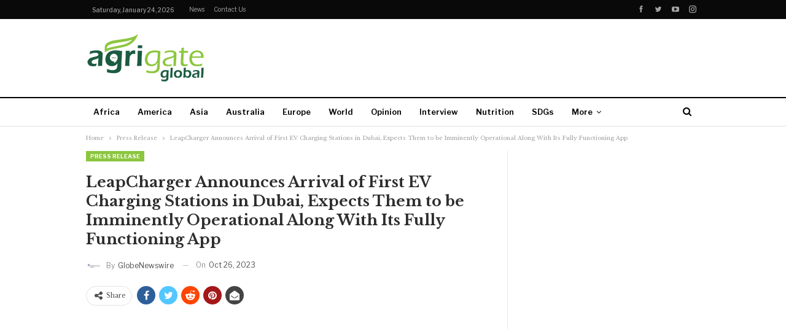

--- FILE ---
content_type: text/html; charset=UTF-8
request_url: https://agrigateglobal.com/press-release/leapcharger-announces-arrival-of-first-ev-charging-stations-in-dubai-expects-them-to-be-imminently-operational-along-with-its-fully-functioning-app/
body_size: 90419
content:
	<!DOCTYPE html>
		<!--[if IE 8]>
	<html class="ie ie8" lang="en-US"> <![endif]-->
	<!--[if IE 9]>
	<html class="ie ie9" lang="en-US"> <![endif]-->
	<!--[if gt IE 9]><!-->
<html lang="en-US"> <!--<![endif]-->
	<head>
				<meta charset="UTF-8">
		<meta http-equiv="X-UA-Compatible" content="IE=edge">
		<meta name="viewport" content="width=device-width, initial-scale=1.0">
		<link rel="pingback" href="https://agrigateglobal.com/xmlrpc.php"/>

		<title>LeapCharger Announces Arrival of First EV Charging Stations in Dubai, Expects Them to be Imminently Operational Along With Its Fully Functioning App &#8211; Agrigate Global</title>
<meta name='robots' content='max-image-preview:large' />

<!-- Better Open Graph, Schema.org & Twitter Integration -->
<meta property="og:locale" content="en_us"/>
<meta property="og:site_name" content="Agrigate Global"/>
<meta property="og:url" content="https://agrigateglobal.com/press-release/leapcharger-announces-arrival-of-first-ev-charging-stations-in-dubai-expects-them-to-be-imminently-operational-along-with-its-fully-functioning-app/"/>
<meta property="og:title" content="LeapCharger Announces Arrival of First EV Charging Stations in Dubai, Expects Them to be Imminently Operational Along With Its Fully Functioning App"/>
<meta property="og:image" content="https://agrigateglobal.com/wp-content/uploads/2021/06/ag-1-1024x575.jpg"/>
<meta property="article:section" content="Press Release"/>
<meta property="og:description" content="CARSON CITY, NV, Oct. 26, 2023 (GLOBE NEWSWIRE) -- via NewMediaWire – LeapCharger Corporation (OTC: LCCN) (&quot;LeapCharger” or the &quot;Company&quot;), an electric vehicle charging company with a ground-breaking, disruptive and innovative technology providing ec"/>
<meta property="og:type" content="article"/>
<meta name="twitter:card" content="summary"/>
<meta name="twitter:url" content="https://agrigateglobal.com/press-release/leapcharger-announces-arrival-of-first-ev-charging-stations-in-dubai-expects-them-to-be-imminently-operational-along-with-its-fully-functioning-app/"/>
<meta name="twitter:title" content="LeapCharger Announces Arrival of First EV Charging Stations in Dubai, Expects Them to be Imminently Operational Along With Its Fully Functioning App"/>
<meta name="twitter:description" content="CARSON CITY, NV, Oct. 26, 2023 (GLOBE NEWSWIRE) -- via NewMediaWire – LeapCharger Corporation (OTC: LCCN) (&quot;LeapCharger” or the &quot;Company&quot;), an electric vehicle charging company with a ground-breaking, disruptive and innovative technology providing ec"/>
<meta name="twitter:image" content="https://agrigateglobal.com/wp-content/uploads/2021/06/ag-1-1024x575.jpg"/>
<!-- / Better Open Graph, Schema.org & Twitter Integration. -->
<link rel='dns-prefetch' href='//fonts.googleapis.com' />
<link rel="alternate" type="application/rss+xml" title="Agrigate Global &raquo; Feed" href="https://agrigateglobal.com/feed/" />
<link rel="alternate" type="application/rss+xml" title="Agrigate Global &raquo; Comments Feed" href="https://agrigateglobal.com/comments/feed/" />
<link rel="alternate" title="oEmbed (JSON)" type="application/json+oembed" href="https://agrigateglobal.com/wp-json/oembed/1.0/embed?url=https%3A%2F%2Fagrigateglobal.com%2Fpress-release%2Fleapcharger-announces-arrival-of-first-ev-charging-stations-in-dubai-expects-them-to-be-imminently-operational-along-with-its-fully-functioning-app%2F" />
<link rel="alternate" title="oEmbed (XML)" type="text/xml+oembed" href="https://agrigateglobal.com/wp-json/oembed/1.0/embed?url=https%3A%2F%2Fagrigateglobal.com%2Fpress-release%2Fleapcharger-announces-arrival-of-first-ev-charging-stations-in-dubai-expects-them-to-be-imminently-operational-along-with-its-fully-functioning-app%2F&#038;format=xml" />
<style id='wp-img-auto-sizes-contain-inline-css' type='text/css'>
img:is([sizes=auto i],[sizes^="auto," i]){contain-intrinsic-size:3000px 1500px}
/*# sourceURL=wp-img-auto-sizes-contain-inline-css */
</style>
<style id='wp-block-library-inline-css' type='text/css'>
:root{--wp-block-synced-color:#7a00df;--wp-block-synced-color--rgb:122,0,223;--wp-bound-block-color:var(--wp-block-synced-color);--wp-editor-canvas-background:#ddd;--wp-admin-theme-color:#007cba;--wp-admin-theme-color--rgb:0,124,186;--wp-admin-theme-color-darker-10:#006ba1;--wp-admin-theme-color-darker-10--rgb:0,107,160.5;--wp-admin-theme-color-darker-20:#005a87;--wp-admin-theme-color-darker-20--rgb:0,90,135;--wp-admin-border-width-focus:2px}@media (min-resolution:192dpi){:root{--wp-admin-border-width-focus:1.5px}}.wp-element-button{cursor:pointer}:root .has-very-light-gray-background-color{background-color:#eee}:root .has-very-dark-gray-background-color{background-color:#313131}:root .has-very-light-gray-color{color:#eee}:root .has-very-dark-gray-color{color:#313131}:root .has-vivid-green-cyan-to-vivid-cyan-blue-gradient-background{background:linear-gradient(135deg,#00d084,#0693e3)}:root .has-purple-crush-gradient-background{background:linear-gradient(135deg,#34e2e4,#4721fb 50%,#ab1dfe)}:root .has-hazy-dawn-gradient-background{background:linear-gradient(135deg,#faaca8,#dad0ec)}:root .has-subdued-olive-gradient-background{background:linear-gradient(135deg,#fafae1,#67a671)}:root .has-atomic-cream-gradient-background{background:linear-gradient(135deg,#fdd79a,#004a59)}:root .has-nightshade-gradient-background{background:linear-gradient(135deg,#330968,#31cdcf)}:root .has-midnight-gradient-background{background:linear-gradient(135deg,#020381,#2874fc)}:root{--wp--preset--font-size--normal:16px;--wp--preset--font-size--huge:42px}.has-regular-font-size{font-size:1em}.has-larger-font-size{font-size:2.625em}.has-normal-font-size{font-size:var(--wp--preset--font-size--normal)}.has-huge-font-size{font-size:var(--wp--preset--font-size--huge)}.has-text-align-center{text-align:center}.has-text-align-left{text-align:left}.has-text-align-right{text-align:right}.has-fit-text{white-space:nowrap!important}#end-resizable-editor-section{display:none}.aligncenter{clear:both}.items-justified-left{justify-content:flex-start}.items-justified-center{justify-content:center}.items-justified-right{justify-content:flex-end}.items-justified-space-between{justify-content:space-between}.screen-reader-text{border:0;clip-path:inset(50%);height:1px;margin:-1px;overflow:hidden;padding:0;position:absolute;width:1px;word-wrap:normal!important}.screen-reader-text:focus{background-color:#ddd;clip-path:none;color:#444;display:block;font-size:1em;height:auto;left:5px;line-height:normal;padding:15px 23px 14px;text-decoration:none;top:5px;width:auto;z-index:100000}html :where(.has-border-color){border-style:solid}html :where([style*=border-top-color]){border-top-style:solid}html :where([style*=border-right-color]){border-right-style:solid}html :where([style*=border-bottom-color]){border-bottom-style:solid}html :where([style*=border-left-color]){border-left-style:solid}html :where([style*=border-width]){border-style:solid}html :where([style*=border-top-width]){border-top-style:solid}html :where([style*=border-right-width]){border-right-style:solid}html :where([style*=border-bottom-width]){border-bottom-style:solid}html :where([style*=border-left-width]){border-left-style:solid}html :where(img[class*=wp-image-]){height:auto;max-width:100%}:where(figure){margin:0 0 1em}html :where(.is-position-sticky){--wp-admin--admin-bar--position-offset:var(--wp-admin--admin-bar--height,0px)}@media screen and (max-width:600px){html :where(.is-position-sticky){--wp-admin--admin-bar--position-offset:0px}}

/*# sourceURL=wp-block-library-inline-css */
</style><style id='global-styles-inline-css' type='text/css'>
:root{--wp--preset--aspect-ratio--square: 1;--wp--preset--aspect-ratio--4-3: 4/3;--wp--preset--aspect-ratio--3-4: 3/4;--wp--preset--aspect-ratio--3-2: 3/2;--wp--preset--aspect-ratio--2-3: 2/3;--wp--preset--aspect-ratio--16-9: 16/9;--wp--preset--aspect-ratio--9-16: 9/16;--wp--preset--color--black: #000000;--wp--preset--color--cyan-bluish-gray: #abb8c3;--wp--preset--color--white: #ffffff;--wp--preset--color--pale-pink: #f78da7;--wp--preset--color--vivid-red: #cf2e2e;--wp--preset--color--luminous-vivid-orange: #ff6900;--wp--preset--color--luminous-vivid-amber: #fcb900;--wp--preset--color--light-green-cyan: #7bdcb5;--wp--preset--color--vivid-green-cyan: #00d084;--wp--preset--color--pale-cyan-blue: #8ed1fc;--wp--preset--color--vivid-cyan-blue: #0693e3;--wp--preset--color--vivid-purple: #9b51e0;--wp--preset--gradient--vivid-cyan-blue-to-vivid-purple: linear-gradient(135deg,rgb(6,147,227) 0%,rgb(155,81,224) 100%);--wp--preset--gradient--light-green-cyan-to-vivid-green-cyan: linear-gradient(135deg,rgb(122,220,180) 0%,rgb(0,208,130) 100%);--wp--preset--gradient--luminous-vivid-amber-to-luminous-vivid-orange: linear-gradient(135deg,rgb(252,185,0) 0%,rgb(255,105,0) 100%);--wp--preset--gradient--luminous-vivid-orange-to-vivid-red: linear-gradient(135deg,rgb(255,105,0) 0%,rgb(207,46,46) 100%);--wp--preset--gradient--very-light-gray-to-cyan-bluish-gray: linear-gradient(135deg,rgb(238,238,238) 0%,rgb(169,184,195) 100%);--wp--preset--gradient--cool-to-warm-spectrum: linear-gradient(135deg,rgb(74,234,220) 0%,rgb(151,120,209) 20%,rgb(207,42,186) 40%,rgb(238,44,130) 60%,rgb(251,105,98) 80%,rgb(254,248,76) 100%);--wp--preset--gradient--blush-light-purple: linear-gradient(135deg,rgb(255,206,236) 0%,rgb(152,150,240) 100%);--wp--preset--gradient--blush-bordeaux: linear-gradient(135deg,rgb(254,205,165) 0%,rgb(254,45,45) 50%,rgb(107,0,62) 100%);--wp--preset--gradient--luminous-dusk: linear-gradient(135deg,rgb(255,203,112) 0%,rgb(199,81,192) 50%,rgb(65,88,208) 100%);--wp--preset--gradient--pale-ocean: linear-gradient(135deg,rgb(255,245,203) 0%,rgb(182,227,212) 50%,rgb(51,167,181) 100%);--wp--preset--gradient--electric-grass: linear-gradient(135deg,rgb(202,248,128) 0%,rgb(113,206,126) 100%);--wp--preset--gradient--midnight: linear-gradient(135deg,rgb(2,3,129) 0%,rgb(40,116,252) 100%);--wp--preset--font-size--small: 13px;--wp--preset--font-size--medium: 20px;--wp--preset--font-size--large: 36px;--wp--preset--font-size--x-large: 42px;--wp--preset--spacing--20: 0.44rem;--wp--preset--spacing--30: 0.67rem;--wp--preset--spacing--40: 1rem;--wp--preset--spacing--50: 1.5rem;--wp--preset--spacing--60: 2.25rem;--wp--preset--spacing--70: 3.38rem;--wp--preset--spacing--80: 5.06rem;--wp--preset--shadow--natural: 6px 6px 9px rgba(0, 0, 0, 0.2);--wp--preset--shadow--deep: 12px 12px 50px rgba(0, 0, 0, 0.4);--wp--preset--shadow--sharp: 6px 6px 0px rgba(0, 0, 0, 0.2);--wp--preset--shadow--outlined: 6px 6px 0px -3px rgb(255, 255, 255), 6px 6px rgb(0, 0, 0);--wp--preset--shadow--crisp: 6px 6px 0px rgb(0, 0, 0);}:where(.is-layout-flex){gap: 0.5em;}:where(.is-layout-grid){gap: 0.5em;}body .is-layout-flex{display: flex;}.is-layout-flex{flex-wrap: wrap;align-items: center;}.is-layout-flex > :is(*, div){margin: 0;}body .is-layout-grid{display: grid;}.is-layout-grid > :is(*, div){margin: 0;}:where(.wp-block-columns.is-layout-flex){gap: 2em;}:where(.wp-block-columns.is-layout-grid){gap: 2em;}:where(.wp-block-post-template.is-layout-flex){gap: 1.25em;}:where(.wp-block-post-template.is-layout-grid){gap: 1.25em;}.has-black-color{color: var(--wp--preset--color--black) !important;}.has-cyan-bluish-gray-color{color: var(--wp--preset--color--cyan-bluish-gray) !important;}.has-white-color{color: var(--wp--preset--color--white) !important;}.has-pale-pink-color{color: var(--wp--preset--color--pale-pink) !important;}.has-vivid-red-color{color: var(--wp--preset--color--vivid-red) !important;}.has-luminous-vivid-orange-color{color: var(--wp--preset--color--luminous-vivid-orange) !important;}.has-luminous-vivid-amber-color{color: var(--wp--preset--color--luminous-vivid-amber) !important;}.has-light-green-cyan-color{color: var(--wp--preset--color--light-green-cyan) !important;}.has-vivid-green-cyan-color{color: var(--wp--preset--color--vivid-green-cyan) !important;}.has-pale-cyan-blue-color{color: var(--wp--preset--color--pale-cyan-blue) !important;}.has-vivid-cyan-blue-color{color: var(--wp--preset--color--vivid-cyan-blue) !important;}.has-vivid-purple-color{color: var(--wp--preset--color--vivid-purple) !important;}.has-black-background-color{background-color: var(--wp--preset--color--black) !important;}.has-cyan-bluish-gray-background-color{background-color: var(--wp--preset--color--cyan-bluish-gray) !important;}.has-white-background-color{background-color: var(--wp--preset--color--white) !important;}.has-pale-pink-background-color{background-color: var(--wp--preset--color--pale-pink) !important;}.has-vivid-red-background-color{background-color: var(--wp--preset--color--vivid-red) !important;}.has-luminous-vivid-orange-background-color{background-color: var(--wp--preset--color--luminous-vivid-orange) !important;}.has-luminous-vivid-amber-background-color{background-color: var(--wp--preset--color--luminous-vivid-amber) !important;}.has-light-green-cyan-background-color{background-color: var(--wp--preset--color--light-green-cyan) !important;}.has-vivid-green-cyan-background-color{background-color: var(--wp--preset--color--vivid-green-cyan) !important;}.has-pale-cyan-blue-background-color{background-color: var(--wp--preset--color--pale-cyan-blue) !important;}.has-vivid-cyan-blue-background-color{background-color: var(--wp--preset--color--vivid-cyan-blue) !important;}.has-vivid-purple-background-color{background-color: var(--wp--preset--color--vivid-purple) !important;}.has-black-border-color{border-color: var(--wp--preset--color--black) !important;}.has-cyan-bluish-gray-border-color{border-color: var(--wp--preset--color--cyan-bluish-gray) !important;}.has-white-border-color{border-color: var(--wp--preset--color--white) !important;}.has-pale-pink-border-color{border-color: var(--wp--preset--color--pale-pink) !important;}.has-vivid-red-border-color{border-color: var(--wp--preset--color--vivid-red) !important;}.has-luminous-vivid-orange-border-color{border-color: var(--wp--preset--color--luminous-vivid-orange) !important;}.has-luminous-vivid-amber-border-color{border-color: var(--wp--preset--color--luminous-vivid-amber) !important;}.has-light-green-cyan-border-color{border-color: var(--wp--preset--color--light-green-cyan) !important;}.has-vivid-green-cyan-border-color{border-color: var(--wp--preset--color--vivid-green-cyan) !important;}.has-pale-cyan-blue-border-color{border-color: var(--wp--preset--color--pale-cyan-blue) !important;}.has-vivid-cyan-blue-border-color{border-color: var(--wp--preset--color--vivid-cyan-blue) !important;}.has-vivid-purple-border-color{border-color: var(--wp--preset--color--vivid-purple) !important;}.has-vivid-cyan-blue-to-vivid-purple-gradient-background{background: var(--wp--preset--gradient--vivid-cyan-blue-to-vivid-purple) !important;}.has-light-green-cyan-to-vivid-green-cyan-gradient-background{background: var(--wp--preset--gradient--light-green-cyan-to-vivid-green-cyan) !important;}.has-luminous-vivid-amber-to-luminous-vivid-orange-gradient-background{background: var(--wp--preset--gradient--luminous-vivid-amber-to-luminous-vivid-orange) !important;}.has-luminous-vivid-orange-to-vivid-red-gradient-background{background: var(--wp--preset--gradient--luminous-vivid-orange-to-vivid-red) !important;}.has-very-light-gray-to-cyan-bluish-gray-gradient-background{background: var(--wp--preset--gradient--very-light-gray-to-cyan-bluish-gray) !important;}.has-cool-to-warm-spectrum-gradient-background{background: var(--wp--preset--gradient--cool-to-warm-spectrum) !important;}.has-blush-light-purple-gradient-background{background: var(--wp--preset--gradient--blush-light-purple) !important;}.has-blush-bordeaux-gradient-background{background: var(--wp--preset--gradient--blush-bordeaux) !important;}.has-luminous-dusk-gradient-background{background: var(--wp--preset--gradient--luminous-dusk) !important;}.has-pale-ocean-gradient-background{background: var(--wp--preset--gradient--pale-ocean) !important;}.has-electric-grass-gradient-background{background: var(--wp--preset--gradient--electric-grass) !important;}.has-midnight-gradient-background{background: var(--wp--preset--gradient--midnight) !important;}.has-small-font-size{font-size: var(--wp--preset--font-size--small) !important;}.has-medium-font-size{font-size: var(--wp--preset--font-size--medium) !important;}.has-large-font-size{font-size: var(--wp--preset--font-size--large) !important;}.has-x-large-font-size{font-size: var(--wp--preset--font-size--x-large) !important;}
/*# sourceURL=global-styles-inline-css */
</style>

<style id='classic-theme-styles-inline-css' type='text/css'>
/*! This file is auto-generated */
.wp-block-button__link{color:#fff;background-color:#32373c;border-radius:9999px;box-shadow:none;text-decoration:none;padding:calc(.667em + 2px) calc(1.333em + 2px);font-size:1.125em}.wp-block-file__button{background:#32373c;color:#fff;text-decoration:none}
/*# sourceURL=/wp-includes/css/classic-themes.min.css */
</style>
<link rel='stylesheet' id='better-framework-main-fonts-css' href='https://fonts.googleapis.com/css?family=Libre+Baskerville:400,700%7CLibre+Franklin:400,700,600,500&#038;display=swap' type='text/css' media='all' />
<script type="text/javascript" src="https://agrigateglobal.com/wp-includes/js/jquery/jquery.min.js?ver=3.7.1" id="jquery-core-js"></script>
<script type="text/javascript" src="https://agrigateglobal.com/wp-includes/js/jquery/jquery-migrate.min.js?ver=3.4.1" id="jquery-migrate-js"></script>
<link rel="https://api.w.org/" href="https://agrigateglobal.com/wp-json/" /><link rel="alternate" title="JSON" type="application/json" href="https://agrigateglobal.com/wp-json/wp/v2/posts/17207" /><link rel="EditURI" type="application/rsd+xml" title="RSD" href="https://agrigateglobal.com/xmlrpc.php?rsd" />
<meta name="generator" content="WordPress 6.9" />
<link rel="canonical" href="https://agrigateglobal.com/press-release/leapcharger-announces-arrival-of-first-ev-charging-stations-in-dubai-expects-them-to-be-imminently-operational-along-with-its-fully-functioning-app/" />
<link rel='shortlink' href='https://agrigateglobal.com/?p=17207' />
			<link rel="amphtml" href="https://agrigateglobal.com/press-release/leapcharger-announces-arrival-of-first-ev-charging-stations-in-dubai-expects-them-to-be-imminently-operational-along-with-its-fully-functioning-app/amp/"/>
			<meta name="generator" content="Powered by WPBakery Page Builder - drag and drop page builder for WordPress."/>
<script type="application/ld+json">{
    "@context": "http://schema.org/",
    "@type": "Organization",
    "@id": "#organization",
    "logo": {
        "@type": "ImageObject",
        "url": "https://agrigateglobal.com/wp-content/uploads/2021/05/Agrigate-Global-Logo.png"
    },
    "url": "https://agrigateglobal.com/",
    "name": "Agrigate Global",
    "description": "Making Agriculture Heard"
}</script>
<script type="application/ld+json">{
    "@context": "http://schema.org/",
    "@type": "WebSite",
    "name": "Agrigate Global",
    "alternateName": "Making Agriculture Heard",
    "url": "https://agrigateglobal.com/"
}</script>
<script type="application/ld+json">{
    "@context": "http://schema.org/",
    "@type": "BlogPosting",
    "headline": "LeapCharger Announces Arrival of First EV Charging Stations in Dubai, Expects Them to be Imminently Operational Along With Its Fully Functioning App",
    "description": "CARSON CITY, NV, Oct. 26, 2023 (GLOBE NEWSWIRE) -- via NewMediaWire \u2013 LeapCharger Corporation (OTC: LCCN) (\"LeapCharger\u201d or the \"Company\"), an electric vehicle charging company with a ground-breaking, disruptive and innovative technology providing ec",
    "datePublished": "2023-10-26",
    "dateModified": "2023-10-26",
    "author": {
        "@type": "Person",
        "@id": "#person-GlobeNewswire",
        "name": "GlobeNewswire"
    },
    "image": "https://agrigateglobal.com/wp-content/uploads/2021/06/ag-1-750x430.jpg",
    "interactionStatistic": [
        {
            "@type": "InteractionCounter",
            "interactionType": "http://schema.org/CommentAction",
            "userInteractionCount": "0"
        }
    ],
    "publisher": {
        "@id": "#organization"
    },
    "mainEntityOfPage": "https://agrigateglobal.com/press-release/leapcharger-announces-arrival-of-first-ev-charging-stations-in-dubai-expects-them-to-be-imminently-operational-along-with-its-fully-functioning-app/"
}</script>
<link rel='stylesheet' id='bf-minifed-css-1' href='https://agrigateglobal.com/wp-content/bs-booster-cache/b13c544a0b295bd82f7b92ab1158eb59.css' type='text/css' media='all' />
<link rel='stylesheet' id='7.11.0-1766463963' href='https://agrigateglobal.com/wp-content/bs-booster-cache/c8e960267e1c93d67538cc8d5bfc4d31.css' type='text/css' media='all' />
<link rel="icon" href="https://agrigateglobal.com/wp-content/uploads/2020/01/cropped-AG_LOGO-02-32x32.png" sizes="32x32" />
<link rel="icon" href="https://agrigateglobal.com/wp-content/uploads/2020/01/cropped-AG_LOGO-02-192x192.png" sizes="192x192" />
<link rel="apple-touch-icon" href="https://agrigateglobal.com/wp-content/uploads/2020/01/cropped-AG_LOGO-02-180x180.png" />
<meta name="msapplication-TileImage" content="https://agrigateglobal.com/wp-content/uploads/2020/01/cropped-AG_LOGO-02-270x270.png" />
<noscript><style> .wpb_animate_when_almost_visible { opacity: 1; }</style></noscript>	</head>

<body data-rsssl=1 class="wp-singular post-template-default single single-post postid-17207 single-format-standard wp-theme-publisher bs-theme bs-publisher bs-publisher-newspaper active-light-box ltr close-rh page-layout-2-col page-layout-2-col-right full-width active-sticky-sidebar main-menu-sticky-smart main-menu-out-full-width active-ajax-search single-prim-cat-1221 single-cat-1221  bs-hide-ha wpb-js-composer js-comp-ver-6.7.0 vc_responsive bs-ll-a" dir="ltr">
	<header id="header" class="site-header header-style-2 full-width" itemscope="itemscope" itemtype="https://schema.org/WPHeader">

		<section class="topbar topbar-style-1 hidden-xs hidden-xs">
	<div class="content-wrap">
		<div class="container">
			<div class="topbar-inner clearfix">

									<div class="section-links">
								<div  class="  better-studio-shortcode bsc-clearfix better-social-counter style-button not-colored in-4-col">
						<ul class="social-list bsc-clearfix"><li class="social-item facebook"><a href = "https://www.facebook.com/AgrigateGlobal" target = "_blank" > <i class="item-icon bsfi-facebook" ></i><span class="item-title" > Likes </span> </a> </li> <li class="social-item twitter"><a href = "https://twitter.com/AgrigateGlobal" target = "_blank" > <i class="item-icon bsfi-twitter" ></i><span class="item-title" > Followers </span> </a> </li> <li class="social-item youtube"><a href = "https://youtube.com/channel/UClZnTEXY322NF-qQSp12lbw" target = "_blank" > <i class="item-icon bsfi-youtube" ></i><span class="item-title" > Subscribers </span> </a> </li> <li class="social-item instagram"><a href = "https://instagram.com/AgrigateGlobal" target = "_blank" > <i class="item-icon bsfi-instagram" ></i><span class="item-title" > Followers </span> </a> </li> 			</ul>
		</div>
							</div>
				
				<div class="section-menu">
						<div id="menu-top" class="menu top-menu-wrapper" role="navigation" itemscope="itemscope" itemtype="https://schema.org/SiteNavigationElement">
		<nav class="top-menu-container">

			<ul id="top-navigation" class="top-menu menu clearfix bsm-pure">
									<li id="topbar-date" class="menu-item menu-item-date">
					<span
						class="topbar-date">Saturday, January 24, 2026</span>
					</li>
					<li id="menu-item-6535" class="menu-item menu-item-type-taxonomy menu-item-object-category menu-term-2 better-anim-fade menu-item-6535"><a href="https://agrigateglobal.com/category/reads/news/">News</a></li>
<li id="menu-item-6534" class="menu-item menu-item-type-post_type menu-item-object-page better-anim-fade menu-item-6534"><a href="https://agrigateglobal.com/contact-us/">Contact us</a></li>
			</ul>

		</nav>
	</div>
				</div>
			</div>
		</div>
	</div>
</section>
		<div class="header-inner">
			<div class="content-wrap">
				<div class="container">
					<div class="row">
						<div class="row-height">
							<div class="logo-col col-xs-4">
								<div class="col-inside">
									<div id="site-branding" class="site-branding">
	<p  id="site-title" class="logo h1 img-logo">
	<a href="https://agrigateglobal.com/" itemprop="url" rel="home">
					<img id="site-logo" src="https://agrigateglobal.com/wp-content/uploads/2021/05/Agrigate-Global-Logo.png"
			     alt="Agrigate Global"  />

			<span class="site-title">Agrigate Global - Making Agriculture Heard</span>
				</a>
</p>
</div><!-- .site-branding -->
								</div>
							</div>
															<div class="sidebar-col col-xs-8">
									<div class="col-inside">
										<aside id="sidebar" class="sidebar" role="complementary" itemscope="itemscope" itemtype="https://schema.org/WPSideBar">
											<div class="hzxmojqrd hzxmojqrd-loc-header_aside_logo hzxmojqrd-align-right hzxmojqrd-column-1 no-bg-box-model"><div id="hzxmojqrd-8077-663669943" class="hzxmojqrd-container hzxmojqrd-type-code " itemscope="" itemtype="https://schema.org/WPAdBlock" data-adid="8077" data-type="code"><div id="hzxmojqrd-8077-663669943-place"></div><script src="//pagead2.googlesyndication.com/pagead/js/adsbygoogle.js"></script><script type="text/javascript">var betterads_screen_width = document.body.clientWidth;betterads_el = document.getElementById('hzxmojqrd-8077-663669943');             if (betterads_el.getBoundingClientRect().width) {     betterads_el_width_raw = betterads_el_width = betterads_el.getBoundingClientRect().width;    } else {     betterads_el_width_raw = betterads_el_width = betterads_el.offsetWidth;    }        var size = ["125", "125"];    if ( betterads_el_width >= 728 )      betterads_el_width = ["728", "90"];    else if ( betterads_el_width >= 468 )     betterads_el_width = ["468", "60"];    else if ( betterads_el_width >= 336 )     betterads_el_width = ["336", "280"];    else if ( betterads_el_width >= 300 )     betterads_el_width = ["300", "250"];    else if ( betterads_el_width >= 250 )     betterads_el_width = ["250", "250"];    else if ( betterads_el_width >= 200 )     betterads_el_width = ["200", "200"];    else if ( betterads_el_width >= 180 )     betterads_el_width = ["180", "150"]; if ( betterads_screen_width >= 1140 ) {          document.getElementById('hzxmojqrd-8077-663669943-place').innerHTML = '<ins class="adsbygoogle" style="display:inline-block;width:728px;height:90px"  data-ad-client="ca-pub-5816914734358758"  data-ad-slot="3571820710" ></ins>';          (adsbygoogle = window.adsbygoogle || []).push({});         }else if ( betterads_screen_width >= 1019  && betterads_screen_width < 1140 ) { document.getElementById('hzxmojqrd-8077-663669943-place').innerHTML = '<ins class="adsbygoogle" style="display:inline-block;width:' + betterads_el_width[0] + 'px;height:' + betterads_el_width[1] + 'px"  data-ad-client="ca-pub-5816914734358758"  data-ad-slot="3571820710" ></ins>';         (adsbygoogle = window.adsbygoogle || []).push({});}else if ( betterads_screen_width >= 768  && betterads_screen_width < 1019 ) { document.getElementById('hzxmojqrd-8077-663669943-place').innerHTML = '<ins class="adsbygoogle" style="display:inline-block;width:' + betterads_el_width[0] + 'px;height:' + betterads_el_width[1] + 'px"  data-ad-client="ca-pub-5816914734358758"  data-ad-slot="3571820710" ></ins>';         (adsbygoogle = window.adsbygoogle || []).push({});}else if ( betterads_screen_width < 768 ) { document.getElementById('hzxmojqrd-8077-663669943-place').innerHTML = '<ins class="adsbygoogle" style="display:inline-block;width:' + betterads_el_width[0] + 'px;height:' + betterads_el_width[1] + 'px"  data-ad-client="ca-pub-5816914734358758"  data-ad-slot="3571820710" ></ins>';         (adsbygoogle = window.adsbygoogle || []).push({});}</script></div></div>										</aside>
									</div>
								</div>
														</div>
					</div>
				</div>
			</div>
		</div>

		<div id="menu-main" class="menu main-menu-wrapper show-search-item menu-actions-btn-width-1" role="navigation" itemscope="itemscope" itemtype="https://schema.org/SiteNavigationElement">
	<div class="main-menu-inner">
		<div class="content-wrap">
			<div class="container">

				<nav class="main-menu-container">
					<ul id="main-navigation" class="main-menu menu bsm-pure clearfix">
						<li id="menu-item-6522" class="menu-item menu-item-type-taxonomy menu-item-object-category menu-term-92 better-anim-fade menu-item-6522"><a href="https://agrigateglobal.com/category/africa/">Africa</a></li>
<li id="menu-item-6523" class="menu-item menu-item-type-taxonomy menu-item-object-category menu-term-94 better-anim-fade menu-item-6523"><a href="https://agrigateglobal.com/category/america/">America</a></li>
<li id="menu-item-6524" class="menu-item menu-item-type-taxonomy menu-item-object-category menu-term-91 better-anim-fade menu-item-6524"><a href="https://agrigateglobal.com/category/asia/">Asia</a></li>
<li id="menu-item-6525" class="menu-item menu-item-type-taxonomy menu-item-object-category menu-term-95 better-anim-fade menu-item-6525"><a href="https://agrigateglobal.com/category/australia/">Australia</a></li>
<li id="menu-item-6526" class="menu-item menu-item-type-taxonomy menu-item-object-category menu-term-93 better-anim-fade menu-item-6526"><a href="https://agrigateglobal.com/category/europe/">Europe</a></li>
<li id="menu-item-6527" class="menu-item menu-item-type-taxonomy menu-item-object-category menu-term-96 better-anim-fade menu-item-6527"><a href="https://agrigateglobal.com/category/world/">World</a></li>
<li id="menu-item-6528" class="menu-item menu-item-type-taxonomy menu-item-object-category menu-term-17 better-anim-fade menu-item-6528"><a href="https://agrigateglobal.com/category/reads/opinion/">Opinion</a></li>
<li id="menu-item-6529" class="menu-item menu-item-type-taxonomy menu-item-object-category menu-term-44 better-anim-fade menu-item-6529"><a href="https://agrigateglobal.com/category/reads/interview/">Interview</a></li>
<li id="menu-item-6530" class="menu-item menu-item-type-taxonomy menu-item-object-category menu-term-103 better-anim-fade menu-item-6530"><a href="https://agrigateglobal.com/category/reads/news/nutrition/">Nutrition</a></li>
<li id="menu-item-6531" class="menu-item menu-item-type-taxonomy menu-item-object-category menu-term-104 better-anim-fade menu-item-6531"><a href="https://agrigateglobal.com/category/reads/news/sdgs/">SDGs</a></li>
<li id="menu-item-6793" class="menu-item menu-item-type-post_type menu-item-object-page better-anim-fade menu-item-6793"><a href="https://agrigateglobal.com/press-release/">Press Release</a></li>
					</ul><!-- #main-navigation -->
											<div class="menu-action-buttons width-1">
															<div class="search-container close">
									<span class="search-handler"><i class="fa fa-search"></i></span>

									<div class="search-box clearfix">
										<form role="search" method="get" class="search-form clearfix" action="https://agrigateglobal.com">
	<input type="search" class="search-field"
	       placeholder="Search..."
	       value="" name="s"
	       title="Search for:"
	       autocomplete="off">
	<input type="submit" class="search-submit" value="Search">
</form><!-- .search-form -->
									</div>
								</div>
														</div>
										</nav><!-- .main-menu-container -->

			</div>
		</div>
	</div>
</div><!-- .menu -->
	</header><!-- .header -->
	<div class="rh-header clearfix light deferred-block-exclude">
		<div class="rh-container clearfix">

			<div class="menu-container close">
				<span class="menu-handler"><span class="lines"></span></span>
			</div><!-- .menu-container -->

			<div class="logo-container rh-img-logo">
				<a href="https://agrigateglobal.com/" itemprop="url" rel="home">
											<img src="https://agrigateglobal.com/wp-content/uploads/2021/05/Agrigate-Global-Logo.png"
						     alt="Agrigate Global"  />				</a>
			</div><!-- .logo-container -->
		</div><!-- .rh-container -->
	</div><!-- .rh-header -->
		<div class="main-wrap content-main-wrap">
		<nav role="navigation" aria-label="Breadcrumbs" class="bf-breadcrumb clearfix bc-top-style"><div class="container bf-breadcrumb-container"><ul class="bf-breadcrumb-items" itemscope itemtype="http://schema.org/BreadcrumbList"><meta name="numberOfItems" content="3" /><meta name="itemListOrder" content="Ascending" /><li itemprop="itemListElement" itemscope itemtype="http://schema.org/ListItem" class="bf-breadcrumb-item bf-breadcrumb-begin"><a itemprop="item" href="https://agrigateglobal.com" rel="home"><span itemprop="name">Home</span></a><meta itemprop="position" content="1" /></li><li itemprop="itemListElement" itemscope itemtype="http://schema.org/ListItem" class="bf-breadcrumb-item"><a itemprop="item" href="https://agrigateglobal.com/category/press-release/" ><span itemprop="name">Press Release</span></a><meta itemprop="position" content="2" /></li><li itemprop="itemListElement" itemscope itemtype="http://schema.org/ListItem" class="bf-breadcrumb-item bf-breadcrumb-end"><span itemprop="name">LeapCharger Announces Arrival of First EV Charging Stations in Dubai, Expects Them to be Imminently Operational Along With Its Fully Functioning App</span><meta itemprop="item" content="https://agrigateglobal.com/press-release/leapcharger-announces-arrival-of-first-ev-charging-stations-in-dubai-expects-them-to-be-imminently-operational-along-with-its-fully-functioning-app/"/><meta itemprop="position" content="3" /></li></ul></div></nav><div class="content-wrap">
		<main id="content" class="content-container">

		<div class="container layout-2-col layout-2-col-1 layout-right-sidebar layout-bc-before post-template-9">

			<div class="row main-section">
										<div class="col-sm-8 content-column">
							<div class="single-container">
																<article id="post-17207" class="post-17207 post type-post status-publish format-standard  category-press-release single-post-content">
									<div class="post-header-inner">
										<div class="post-header-title">
											<div class="term-badges floated"><span class="term-badge term-1221"><a href="https://agrigateglobal.com/category/press-release/">Press Release</a></span></div>											<h1 class="single-post-title">
												<span class="post-title" itemprop="headline">LeapCharger Announces Arrival of First EV Charging Stations in Dubai, Expects Them to be Imminently Operational Along With Its Fully Functioning App</span>
											</h1>
											<div class="post-meta single-post-meta">
			<a href="https://agrigateglobal.com/author/globenewswire/"
		   title="Browse Author Articles"
		   class="post-author-a post-author-avatar">
			<img alt=''  data-src='https://agrigateglobal.com/wp-content/uploads/2023/08/Notified-GlobeNewswire-Color-Large-1-150x150.jpg' class='avatar avatar-26 photo avatar-default' height='26' width='26' /><span class="post-author-name">By <b>GlobeNewswire</b></span>		</a>
					<span class="time"><time class="post-published updated"
			                         datetime="2023-10-26T15:00:00+05:30">On <b>Oct 26, 2023</b></time></span>
			</div>
										</div>
									</div>
											<div class="post-share single-post-share top-share clearfix style-1">
			<div class="post-share-btn-group">
							</div>
						<div class="share-handler-wrap ">
				<span class="share-handler post-share-btn rank-default">
					<i class="bf-icon  fa fa-share-alt"></i>						<b class="text">Share</b>
										</span>
				<span class="social-item facebook"><a href="https://www.facebook.com/sharer.php?u=https%3A%2F%2Fagrigateglobal.com%2Fpress-release%2Fleapcharger-announces-arrival-of-first-ev-charging-stations-in-dubai-expects-them-to-be-imminently-operational-along-with-its-fully-functioning-app%2F" target="_blank" rel="nofollow noreferrer" class="bs-button-el" onclick="window.open(this.href, 'share-facebook','left=50,top=50,width=600,height=320,toolbar=0'); return false;"><span class="icon"><i class="bf-icon fa fa-facebook"></i></span></a></span><span class="social-item twitter"><a href="https://twitter.com/share?text=LeapCharger Announces Arrival of First EV Charging Stations in Dubai, Expects Them to be Imminently Operational Along With Its Fully Functioning App @AgrigateGlobal&url=https%3A%2F%2Fagrigateglobal.com%2Fpress-release%2Fleapcharger-announces-arrival-of-first-ev-charging-stations-in-dubai-expects-them-to-be-imminently-operational-along-with-its-fully-functioning-app%2F" target="_blank" rel="nofollow noreferrer" class="bs-button-el" onclick="window.open(this.href, 'share-twitter','left=50,top=50,width=600,height=320,toolbar=0'); return false;"><span class="icon"><i class="bf-icon fa fa-twitter"></i></span></a></span><span class="social-item reddit"><a href="https://reddit.com/submit?url=https%3A%2F%2Fagrigateglobal.com%2Fpress-release%2Fleapcharger-announces-arrival-of-first-ev-charging-stations-in-dubai-expects-them-to-be-imminently-operational-along-with-its-fully-functioning-app%2F&title=LeapCharger Announces Arrival of First EV Charging Stations in Dubai, Expects Them to be Imminently Operational Along With Its Fully Functioning App" target="_blank" rel="nofollow noreferrer" class="bs-button-el" onclick="window.open(this.href, 'share-reddit','left=50,top=50,width=600,height=320,toolbar=0'); return false;"><span class="icon"><i class="bf-icon fa fa-reddit-alien"></i></span></a></span><span class="social-item whatsapp"><a href="whatsapp://send?text=LeapCharger Announces Arrival of First EV Charging Stations in Dubai, Expects Them to be Imminently Operational Along With Its Fully Functioning App %0A%0A https%3A%2F%2Fagrigateglobal.com%2Fpress-release%2Fleapcharger-announces-arrival-of-first-ev-charging-stations-in-dubai-expects-them-to-be-imminently-operational-along-with-its-fully-functioning-app%2F" target="_blank" rel="nofollow noreferrer" class="bs-button-el" onclick="window.open(this.href, 'share-whatsapp','left=50,top=50,width=600,height=320,toolbar=0'); return false;"><span class="icon"><i class="bf-icon fa fa-whatsapp"></i></span></a></span><span class="social-item pinterest"><a href="https://pinterest.com/pin/create/button/?url=https%3A%2F%2Fagrigateglobal.com%2Fpress-release%2Fleapcharger-announces-arrival-of-first-ev-charging-stations-in-dubai-expects-them-to-be-imminently-operational-along-with-its-fully-functioning-app%2F&media=&description=LeapCharger Announces Arrival of First EV Charging Stations in Dubai, Expects Them to be Imminently Operational Along With Its Fully Functioning App" target="_blank" rel="nofollow noreferrer" class="bs-button-el" onclick="window.open(this.href, 'share-pinterest','left=50,top=50,width=600,height=320,toolbar=0'); return false;"><span class="icon"><i class="bf-icon fa fa-pinterest"></i></span></a></span><span class="social-item email"><a href="mailto:?subject=LeapCharger Announces Arrival of First EV Charging Stations in Dubai, Expects Them to be Imminently Operational Along With Its Fully Functioning App&body=https%3A%2F%2Fagrigateglobal.com%2Fpress-release%2Fleapcharger-announces-arrival-of-first-ev-charging-stations-in-dubai-expects-them-to-be-imminently-operational-along-with-its-fully-functioning-app%2F" target="_blank" rel="nofollow noreferrer" class="bs-button-el" onclick="window.open(this.href, 'share-email','left=50,top=50,width=600,height=320,toolbar=0'); return false;"><span class="icon"><i class="bf-icon fa fa-envelope-open"></i></span></a></span></div>		</div>
											<div class="entry-content clearfix single-post-content">
										<div class="hzxmojqrd hzxmojqrd-post-top hzxmojqrd-float-center hzxmojqrd-align-center hzxmojqrd-column-1 no-bg-box-model"><div id="hzxmojqrd-6129-2066047014" class="hzxmojqrd-container hzxmojqrd-type-code " itemscope="" itemtype="https://schema.org/WPAdBlock" data-adid="6129" data-type="code"><div id="hzxmojqrd-6129-2066047014-place"></div><script type="text/javascript">var betterads_screen_width = document.body.clientWidth;betterads_el = document.getElementById('hzxmojqrd-6129-2066047014');             if (betterads_el.getBoundingClientRect().width) {     betterads_el_width_raw = betterads_el_width = betterads_el.getBoundingClientRect().width;    } else {     betterads_el_width_raw = betterads_el_width = betterads_el.offsetWidth;    }        var size = ["125", "125"];    if ( betterads_el_width >= 728 )      betterads_el_width = ["728", "90"];    else if ( betterads_el_width >= 468 )     betterads_el_width = ["468", "60"];    else if ( betterads_el_width >= 336 )     betterads_el_width = ["336", "280"];    else if ( betterads_el_width >= 300 )     betterads_el_width = ["300", "250"];    else if ( betterads_el_width >= 250 )     betterads_el_width = ["250", "250"];    else if ( betterads_el_width >= 200 )     betterads_el_width = ["200", "200"];    else if ( betterads_el_width >= 180 )     betterads_el_width = ["180", "150"]; if ( betterads_screen_width >= 1140 ) { document.getElementById('hzxmojqrd-6129-2066047014-place').innerHTML = '<ins class="adsbygoogle" style="display:block;"  data-ad-client="ca-pub-5816914734358758"  data-ad-slot="7366116839"  data-full-width-responsive="true"  data-ad-format="auto" ></ins>';         (adsbygoogle = window.adsbygoogle || []).push({});}else if ( betterads_screen_width >= 1019  && betterads_screen_width < 1140 ) { document.getElementById('hzxmojqrd-6129-2066047014-place').innerHTML = '<ins class="adsbygoogle" style="display:block;"  data-ad-client="ca-pub-5816914734358758"  data-ad-slot="7366116839"  data-full-width-responsive="true"  data-ad-format="auto" ></ins>';         (adsbygoogle = window.adsbygoogle || []).push({});}else if ( betterads_screen_width >= 768  && betterads_screen_width < 1019 ) { document.getElementById('hzxmojqrd-6129-2066047014-place').innerHTML = '<ins class="adsbygoogle" style="display:block;"  data-ad-client="ca-pub-5816914734358758"  data-ad-slot="7366116839"  data-full-width-responsive="true"  data-ad-format="auto" ></ins>';         (adsbygoogle = window.adsbygoogle || []).push({});}else if ( betterads_screen_width < 768 ) { document.getElementById('hzxmojqrd-6129-2066047014-place').innerHTML = '<ins class="adsbygoogle" style="display:block;"  data-ad-client="ca-pub-5816914734358758"  data-ad-slot="7366116839"  data-full-width-responsive="true"  data-ad-format="auto" ></ins>';         (adsbygoogle = window.adsbygoogle || []).push({});}</script><p class='hzxmojqrd-caption hzxmojqrd-caption-below'>- Advertisement -</p></div></div><p>CARSON CITY, NV, Oct. 26, 2023 (GLOBE NEWSWIRE) &#8212; via <a href="https://www.globenewswire.com/Tracker?data=8X46o9ns3DQ8OIvcf2-gfL0teqkUdmQ6gSqEgjIgwZxs_nWszX21Gk8OCcNSUVY62T6lvkQfOp5PwiniqvotXoGgnLl4lHomPrDovoNra8Q=" rel="nofollow noopener" target="_blank" title="NewMediaWire">NewMediaWire</a> – LeapCharger Corporation (OTC: LCCN) (&#8220;LeapCharger” or the &#8220;Company&#8221;), an electric vehicle charging company with a ground-breaking, disruptive and innovative technology providing eco-friendly and sustainable solutions, is pleased to announce that it has received its first two (2) EV Charging Stations in Dubai, and anticipates that they will be fully functional in approximately 30 days. On a related note, LeapCharger’s fully functioning app is in its final stages of testing, and should also be available for download on or before November 30, 2023. </p>
<p>LeapCharger’s intent is to develop its own EV charging infrastructure, which comes with a higher up front cost but allows for higher profit margins in the long-term, ultimately a win for the Company and its investors. Though details on specific sites where the initial two (2) EV charging stations will be placed were not immediately available, LeapCharger plans to be very strategic in their placement, ensuring that they are in high-traffic areas.</p>
<p>“The future of transportation is electric vehicles, and our EV charging stations are an avenue to assist in decarbonization and to provide the necessary infrastructure to help meet society’s charging needs,” stated Praveenkumar Vijayakumar, CEO of LeapCharger. “We imagine a future where our EV charging stations will be a place where folks can charge their EV while offsetting their carbon footprint.”</p>
<p>“We are all affected by the volatility of oil prices, and EV charging stations give us an opportunity to say no to five-dollar-per-gallon dependence on oil,” Vijayakumar said. “We must continue to aggressively target green technology and every step we take toward energy independence leads us toward a cleaner environment,” concluded Vijayakumar. </p>
<p>When considering the many issues surrounding where and how many charging stations to place in Dubai, and other places as it expands, LeapCharger believes that one must view the entire world as a “Field of Dreams” – if you build it, they will come. It is LeapCharger’s goal to place all EV charging stations in convenient locations with canopies and nearby amenities such as restrooms, food service and stores.</p>
<p>Moreover, LeapCharger plans to make its APP available for download on the Apple App Store and Google PlayStore by the end of November 2023. </p>
<p>Further updates pertaining to the placement of our first two (2) EV charging stations and about the launch of our APP will be made as additional information becomes available.</p>
<p><b>ABOUT LEAPCHARGER CORPORATION</b></p>
<p>LeapCharger Corporation is an emerging growth company that aims to provide high-quality electric vehicle (EV) charging solutions to consumers and businesses. Our operations are based in the UAE and we aim to expand operations into other regions such as North America, EU and South Asia in the near future. Our charging stations will be strategically placed in high-traffic areas, ensuring that EV owners have easy access to our services. We offer a user-friendly mobile app that allows customers to easily locate our charging stations, reserve charging spots, and pay for their charging sessions. We have also integrated advertising solutions in our charging stations to generate additional income. In addition to our commercial offerings, we will also partner with residential communities and property owners to install charging stations in their buildings. Additionally, we understand that our customers prioritize efficiency and convenience, so we are installing 150kW+ charging stations at highway exits and petrol pumps. These stations offer a higher charging speed, allowing drivers to get back on the road quickly. One of the ways we achieve this is by offering lower charging rates than our competitors, thanks to our innovative use of advertising revenue. Our charging stations are equipped with 55-inch screens, which serve to provide our clients with a valuable marketing channel and also serve as marketing channels for our LeapCharger brand.</p>
<p><b>FORWARD-LOOKING STATEMENTS</b></p>
<p>This press release contains forward-looking statements (including within the meaning of Section 21E of the United States Securities Exchange Act of 1934, as amended, and Section 27A of the United States Securities Act of 1933, as amended) concerning the Company, expected listing and trading, the Company’s technology and future anticipated growth. Forward-looking statements generally include statements that are predictive in nature and depend upon or refer to future events or conditions, and include words such as “may,” “will,” “should,” “would,” “expect,” “plan,” “believe,” “intend,” “look forward,” and other similar expressions among others. Statements that are not historical facts are forward-looking statements. Forward-looking statements are based on current beliefs and assumptions that are subject to risks and uncertainties and are not guarantees of future performance. Actual results could differ materially from those contained in any forward-looking statement as a result of various factors, including, without limitation: risks related to LeapCharger’s operations, such as additional financing requirements and access to capital; competition; the ability of LeapCharger to protect its intellectual property rights; and other risks set forth in the Company’s filings with OTC Markets (“OTCM”) and/or the Securities and Exchange Commission (the “SEC”). Prospective investors are cautioned that any such forward-looking statements are not guarantees of future performance and involve risks and uncertainties, including those described in LeapCharger’s periodic reports filed with the SEC or OTCM, and that actual results may differ materially from those contemplated by such forward-looking statement. Except as required by applicable law, the Company undertakes no obligation to revise or update any forward-looking statement, or to make any other forward-looking statements, whether as a result of new information, future events or otherwise.</p>
<p>Periodically, and as legally required, the Company may make new and material information available on its website, <a href="https://www.globenewswire.com/Tracker?data=ZVJVO_1cQ8J5ohSRRjQM7NHpaEQni1WnsV21ZpOYQe6OCNCH9M2-VVBzJ5EnpJF7saNx88AYt9BtHIXlCpxHr11T2zkpYtXRpvDNoMp4rB8=" rel="nofollow noopener" target="_blank" title="www.leapcharger.com">www.leapcharger.com</a>, or through Company sponsored social media, which may be accessed by clicking on the below links:</p>
<p>Instagram: <a href="https://www.globenewswire.com/Tracker?data=DbKNI7YXualCvv_T49vt9sRid64BOq4HKy27Q2JBRtwNqYd3XHrRnq4N2O0F212aNsTSfsSPGOSZGF4QI6SZKrTGK_l_hCGoIg5lisSjw3-n7jtzDr6Fpax457l2nWokASTN4ayTIp5k9y8548HlxQ==" rel="nofollow noopener" target="_blank" title="">https://www.instagram.com/leapcharger/</a></p>
<p>Twitter: <a href="https://www.globenewswire.com/Tracker?data=DbKNI7YXualCvv_T49vt9pLLkJPayrj8SsWgKkK4JJIrKz7cU7A6CHglCs2d3kAIIjQvYEKOe4NDtAcepVxhBMiDpKoSSCue33kOP_ScjITc6ozeqSfTGJCymb1Dybzk" rel="nofollow noopener" target="_blank" title="">https://x.com/LeapCharger?s=20</a></p>
<p>LinkedIn: <a href="https://www.globenewswire.com/Tracker?data=DbKNI7YXualCvv_T49vt9ukQ0hCnJBGJz7iles4Vs8HngKIEPHIYg2pIGsb2uEk6AEEuCNxn4ro9hpZhKENkfje1famCHH7U_KbI2vb6CDy_TGmjafwhmFvxz2pZuogu_TRv3lcdCvymLgllLEjYGexvl448Vadt0gsbZMLT8_s=" rel="nofollow noopener" target="_blank" title="">https://www.linkedin.com/company/leapcharger/</a></p>
<p>Praveenkumar Vijayakumar<br />9173910061<br />praveen@leapcharger.com</p>
<p><img src='https://ml.globenewswire.com/media/NTJmOTY1MWMtODRhNy00MDNjLTk4ZjktZTMyYmZjMTFjNzljLTUwMDExOTM0OQ==/tiny/LeapCharger-Corporation.png' referrerpolicy='no-referrer-when-downgrade' /> Disclaimer: The above press release comes to you under an arrangement with GlobeNewswire. Agrigate Global takes no editorial responsibility for the same.</p>
<div class="hzxmojqrd hzxmojqrd-post-bottom hzxmojqrd-float-center hzxmojqrd-align-center hzxmojqrd-column-1 no-bg-box-model"><div id="hzxmojqrd-6574-707730190" class="hzxmojqrd-container hzxmojqrd-type-image " itemscope="" itemtype="https://schema.org/WPAdBlock" data-adid="6574" data-type="image"><a itemprop="url" class="hzxmojqrd-link" href="https://twitter.com/AgrigateGlobal" target="_blank" ><img class="hzxmojqrd-image" src="https://agrigateglobal.com/wp-content/uploads/2019/12/twitter.jpeg" alt="In-article Twitter" /></a></div></div>									</div>
											<div class="post-share single-post-share bottom-share clearfix style-1">
			<div class="post-share-btn-group">
							</div>
						<div class="share-handler-wrap ">
				<span class="share-handler post-share-btn rank-default">
					<i class="bf-icon  fa fa-share-alt"></i>						<b class="text">Share</b>
										</span>
				<span class="social-item facebook"><a href="https://www.facebook.com/sharer.php?u=https%3A%2F%2Fagrigateglobal.com%2Fpress-release%2Fleapcharger-announces-arrival-of-first-ev-charging-stations-in-dubai-expects-them-to-be-imminently-operational-along-with-its-fully-functioning-app%2F" target="_blank" rel="nofollow noreferrer" class="bs-button-el" onclick="window.open(this.href, 'share-facebook','left=50,top=50,width=600,height=320,toolbar=0'); return false;"><span class="icon"><i class="bf-icon fa fa-facebook"></i></span></a></span><span class="social-item twitter"><a href="https://twitter.com/share?text=LeapCharger Announces Arrival of First EV Charging Stations in Dubai, Expects Them to be Imminently Operational Along With Its Fully Functioning App @AgrigateGlobal&url=https%3A%2F%2Fagrigateglobal.com%2Fpress-release%2Fleapcharger-announces-arrival-of-first-ev-charging-stations-in-dubai-expects-them-to-be-imminently-operational-along-with-its-fully-functioning-app%2F" target="_blank" rel="nofollow noreferrer" class="bs-button-el" onclick="window.open(this.href, 'share-twitter','left=50,top=50,width=600,height=320,toolbar=0'); return false;"><span class="icon"><i class="bf-icon fa fa-twitter"></i></span></a></span><span class="social-item reddit"><a href="https://reddit.com/submit?url=https%3A%2F%2Fagrigateglobal.com%2Fpress-release%2Fleapcharger-announces-arrival-of-first-ev-charging-stations-in-dubai-expects-them-to-be-imminently-operational-along-with-its-fully-functioning-app%2F&title=LeapCharger Announces Arrival of First EV Charging Stations in Dubai, Expects Them to be Imminently Operational Along With Its Fully Functioning App" target="_blank" rel="nofollow noreferrer" class="bs-button-el" onclick="window.open(this.href, 'share-reddit','left=50,top=50,width=600,height=320,toolbar=0'); return false;"><span class="icon"><i class="bf-icon fa fa-reddit-alien"></i></span></a></span><span class="social-item whatsapp"><a href="whatsapp://send?text=LeapCharger Announces Arrival of First EV Charging Stations in Dubai, Expects Them to be Imminently Operational Along With Its Fully Functioning App %0A%0A https%3A%2F%2Fagrigateglobal.com%2Fpress-release%2Fleapcharger-announces-arrival-of-first-ev-charging-stations-in-dubai-expects-them-to-be-imminently-operational-along-with-its-fully-functioning-app%2F" target="_blank" rel="nofollow noreferrer" class="bs-button-el" onclick="window.open(this.href, 'share-whatsapp','left=50,top=50,width=600,height=320,toolbar=0'); return false;"><span class="icon"><i class="bf-icon fa fa-whatsapp"></i></span></a></span><span class="social-item pinterest"><a href="https://pinterest.com/pin/create/button/?url=https%3A%2F%2Fagrigateglobal.com%2Fpress-release%2Fleapcharger-announces-arrival-of-first-ev-charging-stations-in-dubai-expects-them-to-be-imminently-operational-along-with-its-fully-functioning-app%2F&media=&description=LeapCharger Announces Arrival of First EV Charging Stations in Dubai, Expects Them to be Imminently Operational Along With Its Fully Functioning App" target="_blank" rel="nofollow noreferrer" class="bs-button-el" onclick="window.open(this.href, 'share-pinterest','left=50,top=50,width=600,height=320,toolbar=0'); return false;"><span class="icon"><i class="bf-icon fa fa-pinterest"></i></span></a></span><span class="social-item email"><a href="mailto:?subject=LeapCharger Announces Arrival of First EV Charging Stations in Dubai, Expects Them to be Imminently Operational Along With Its Fully Functioning App&body=https%3A%2F%2Fagrigateglobal.com%2Fpress-release%2Fleapcharger-announces-arrival-of-first-ev-charging-stations-in-dubai-expects-them-to-be-imminently-operational-along-with-its-fully-functioning-app%2F" target="_blank" rel="nofollow noreferrer" class="bs-button-el" onclick="window.open(this.href, 'share-email','left=50,top=50,width=600,height=320,toolbar=0'); return false;"><span class="icon"><i class="bf-icon fa fa-envelope-open"></i></span></a></span></div>		</div>
										</article>
								<section class="post-author clearfix">
		<a href="https://agrigateglobal.com/author/globenewswire/"
	   title="Browse Author Articles">
		<span class="post-author-avatar" itemprop="image"><img alt=''  data-src='https://agrigateglobal.com/wp-content/uploads/2023/08/Notified-GlobeNewswire-Color-Large-1-150x150.jpg' class='avatar avatar-80 photo avatar-default' height='80' width='80' /></span>
	</a>

	<div class="author-title heading-typo">
		<a class="post-author-url" href="https://agrigateglobal.com/author/globenewswire/"><span class="post-author-name">GlobeNewswire</span></a>

					<span class="title-counts">3514 posts</span>
		
			</div>

	<div class="author-links">
				<ul class="author-social-icons">
					</ul>
			</div>

	<div class="post-author-bio" itemprop="description">
			</div>

</section>
	<section class="next-prev-post clearfix">

					<div class="prev-post">
				<p class="pre-title heading-typo"><i
							class="fa fa-arrow-left"></i> Prev Post				</p>
				<p class="title heading-typo"><a href="https://agrigateglobal.com/press-release/plant-extracts-market-size-is-projected-to-hit-47-42bn-globally-by-2028-exclusive-report-by-the-insight-partners/" rel="prev">Plant Extracts Market Size is Projected to Hit $ 47.42Bn Globally by 2028 &#8211; Exclusive Report by The Insight Partners</a></p>
			</div>
		
					<div class="next-post">
				<p class="pre-title heading-typo">Next Post <i
							class="fa fa-arrow-right"></i></p>
				<p class="title heading-typo"><a href="https://agrigateglobal.com/press-release/global-fencing-products-industry-report-2023-2030-renovation-remodeling-open-opportunities-as-consumers-focus-on-environment-friendly-fencing-options/" rel="next">Global Fencing Products Industry Report 2023-2030: Renovation &amp; Remodeling Open Opportunities as Consumers Focus on Environment-Friendly Fencing Options</a></p>
			</div>
		
	</section>
							</div>
							<div class="post-related">

	<div class="section-heading sh-t2 sh-s1 multi-tab">

					<a href="#relatedposts_2004420423_1" class="main-link active"
			   data-toggle="tab">
				<span
						class="h-text related-posts-heading">You might also like</span>
			</a>
			<a href="#relatedposts_2004420423_2" class="other-link" data-toggle="tab"
			   data-deferred-event="shown.bs.tab"
			   data-deferred-init="relatedposts_2004420423_2">
				<span
						class="h-text related-posts-heading">More from author</span>
			</a>
		
	</div>

		<div class="tab-content">
		<div class="tab-pane bs-tab-anim bs-tab-animated active"
		     id="relatedposts_2004420423_1">
			
					<div class="bs-pagination-wrapper main-term-none next_prev ">
			<div class="listing listing-thumbnail listing-tb-2 clearfix  scolumns-3 simple-grid include-last-mobile">
	<div  class="post-20362 type-post format-standard has-post-thumbnail   listing-item listing-item-thumbnail listing-item-tb-2 main-term-1221">
<div class="item-inner clearfix">
			<div class="featured featured-type-featured-image">
			<div class="term-badges floated"><span class="term-badge term-1221"><a href="https://agrigateglobal.com/category/press-release/">Press Release</a></span></div>			<a  title="The AI Energy Supercycle: Striving to Secure 24/7 Power Infrastructure" data-src="https://agrigateglobal.com/wp-content/uploads/2021/06/ag-1-210x136.jpg" data-bs-srcset="{&quot;baseurl&quot;:&quot;https:\/\/agrigateglobal.com\/wp-content\/uploads\/2021\/06\/&quot;,&quot;sizes&quot;:{&quot;86&quot;:&quot;ag-1-86x64.jpg&quot;,&quot;210&quot;:&quot;ag-1-210x136.jpg&quot;,&quot;279&quot;:&quot;ag-1-279x220.jpg&quot;,&quot;357&quot;:&quot;ag-1-357x210.jpg&quot;,&quot;750&quot;:&quot;ag-1-750x430.jpg&quot;,&quot;1280&quot;:&quot;ag-1.jpg&quot;}}"					class="img-holder" href="https://agrigateglobal.com/press-release/the-ai-energy-supercycle-striving-to-secure-24-7-power-infrastructure/"></a>
					</div>
	<p class="title">	<a class="post-url" href="https://agrigateglobal.com/press-release/the-ai-energy-supercycle-striving-to-secure-24-7-power-infrastructure/" title="The AI Energy Supercycle: Striving to Secure 24/7 Power Infrastructure">
			<span class="post-title">
				The AI Energy Supercycle: Striving to Secure 24/7 Power Infrastructure			</span>
	</a>
	</p></div>
</div >
<div  class="post-20359 type-post format-standard has-post-thumbnail   listing-item listing-item-thumbnail listing-item-tb-2 main-term-1221">
<div class="item-inner clearfix">
			<div class="featured featured-type-featured-image">
			<div class="term-badges floated"><span class="term-badge term-1221"><a href="https://agrigateglobal.com/category/press-release/">Press Release</a></span></div>			<a  title="Glacier Fresh Reveals the Inspiration Behind PC04: From a Lab Concept to a Breakthrough in Home Water Safety" data-src="https://agrigateglobal.com/wp-content/uploads/2021/06/ag-1-210x136.jpg" data-bs-srcset="{&quot;baseurl&quot;:&quot;https:\/\/agrigateglobal.com\/wp-content\/uploads\/2021\/06\/&quot;,&quot;sizes&quot;:{&quot;86&quot;:&quot;ag-1-86x64.jpg&quot;,&quot;210&quot;:&quot;ag-1-210x136.jpg&quot;,&quot;279&quot;:&quot;ag-1-279x220.jpg&quot;,&quot;357&quot;:&quot;ag-1-357x210.jpg&quot;,&quot;750&quot;:&quot;ag-1-750x430.jpg&quot;,&quot;1280&quot;:&quot;ag-1.jpg&quot;}}"					class="img-holder" href="https://agrigateglobal.com/press-release/glacier-fresh-reveals-the-inspiration-behind-pc04-from-a-lab-concept-to-a-breakthrough-in-home-water-safety/"></a>
					</div>
	<p class="title">	<a class="post-url" href="https://agrigateglobal.com/press-release/glacier-fresh-reveals-the-inspiration-behind-pc04-from-a-lab-concept-to-a-breakthrough-in-home-water-safety/" title="Glacier Fresh Reveals the Inspiration Behind PC04: From a Lab Concept to a Breakthrough in Home Water Safety">
			<span class="post-title">
				Glacier Fresh Reveals the Inspiration Behind PC04: From a Lab Concept to a&hellip;			</span>
	</a>
	</p></div>
</div >
<div  class="post-20360 type-post format-standard has-post-thumbnail   listing-item listing-item-thumbnail listing-item-tb-2 main-term-1221">
<div class="item-inner clearfix">
			<div class="featured featured-type-featured-image">
			<div class="term-badges floated"><span class="term-badge term-1221"><a href="https://agrigateglobal.com/category/press-release/">Press Release</a></span></div>			<a  title="AIPO &#8211; Defiance AI Power Infrastructure ETF, The First ETF Focused on AI Power Infrastructure, Surpasses $100 Million in Assets Under Management" data-src="https://agrigateglobal.com/wp-content/uploads/2021/06/ag-1-210x136.jpg" data-bs-srcset="{&quot;baseurl&quot;:&quot;https:\/\/agrigateglobal.com\/wp-content\/uploads\/2021\/06\/&quot;,&quot;sizes&quot;:{&quot;86&quot;:&quot;ag-1-86x64.jpg&quot;,&quot;210&quot;:&quot;ag-1-210x136.jpg&quot;,&quot;279&quot;:&quot;ag-1-279x220.jpg&quot;,&quot;357&quot;:&quot;ag-1-357x210.jpg&quot;,&quot;750&quot;:&quot;ag-1-750x430.jpg&quot;,&quot;1280&quot;:&quot;ag-1.jpg&quot;}}"					class="img-holder" href="https://agrigateglobal.com/press-release/aipo-defiance-ai-power-infrastructure-etf-the-first-etf-focused-on-ai-power-infrastructure-surpasses-100-million-in-assets-under-management/"></a>
					</div>
	<p class="title">	<a class="post-url" href="https://agrigateglobal.com/press-release/aipo-defiance-ai-power-infrastructure-etf-the-first-etf-focused-on-ai-power-infrastructure-surpasses-100-million-in-assets-under-management/" title="AIPO &#8211; Defiance AI Power Infrastructure ETF, The First ETF Focused on AI Power Infrastructure, Surpasses $100 Million in Assets Under Management">
			<span class="post-title">
				AIPO &#8211; Defiance AI Power Infrastructure ETF, The First ETF Focused on AI Power&hellip;			</span>
	</a>
	</p></div>
</div >
<div  class="post-20361 type-post format-standard has-post-thumbnail   listing-item listing-item-thumbnail listing-item-tb-2 main-term-1221">
<div class="item-inner clearfix">
			<div class="featured featured-type-featured-image">
			<div class="term-badges floated"><span class="term-badge term-1221"><a href="https://agrigateglobal.com/category/press-release/">Press Release</a></span></div>			<a  title="Agricultural Microbials Market Research Report 2026 &#8211; Global Industry Size, Share, Trends, Opportunity, and Forecast, 2021-2031" data-src="https://agrigateglobal.com/wp-content/uploads/2021/06/ag-1-210x136.jpg" data-bs-srcset="{&quot;baseurl&quot;:&quot;https:\/\/agrigateglobal.com\/wp-content\/uploads\/2021\/06\/&quot;,&quot;sizes&quot;:{&quot;86&quot;:&quot;ag-1-86x64.jpg&quot;,&quot;210&quot;:&quot;ag-1-210x136.jpg&quot;,&quot;279&quot;:&quot;ag-1-279x220.jpg&quot;,&quot;357&quot;:&quot;ag-1-357x210.jpg&quot;,&quot;750&quot;:&quot;ag-1-750x430.jpg&quot;,&quot;1280&quot;:&quot;ag-1.jpg&quot;}}"					class="img-holder" href="https://agrigateglobal.com/press-release/agricultural-microbials-market-research-report-2026-global-industry-size-share-trends-opportunity-and-forecast-2021-2031/"></a>
					</div>
	<p class="title">	<a class="post-url" href="https://agrigateglobal.com/press-release/agricultural-microbials-market-research-report-2026-global-industry-size-share-trends-opportunity-and-forecast-2021-2031/" title="Agricultural Microbials Market Research Report 2026 &#8211; Global Industry Size, Share, Trends, Opportunity, and Forecast, 2021-2031">
			<span class="post-title">
				Agricultural Microbials Market Research Report 2026 &#8211; Global Industry Size,&hellip;			</span>
	</a>
	</p></div>
</div >
	</div>
	
	</div><div class="bs-pagination bs-ajax-pagination next_prev main-term-none clearfix">
			<script>var bs_ajax_paginate_1201563976 = '{"query":{"paginate":"next_prev","count":4,"post_type":"post","posts_per_page":4,"post__not_in":[17207],"ignore_sticky_posts":1,"post_status":["publish","private"],"category__in":[1221],"_layout":{"state":"1|1|0","page":"2-col-right"}},"type":"wp_query","view":"Publisher::fetch_related_posts","current_page":1,"ajax_url":"\/wp-admin\/admin-ajax.php","remove_duplicates":"0","paginate":"next_prev","_layout":{"state":"1|1|0","page":"2-col-right"},"_bs_pagin_token":"a3b782b"}';</script>				<a class="btn-bs-pagination prev disabled" rel="prev" data-id="1201563976"
				   title="Previous">
					<i class="fa fa-angle-left"
					   aria-hidden="true"></i> Prev				</a>
				<a  rel="next" class="btn-bs-pagination next"
				   data-id="1201563976" title="Next">
					Next <i
							class="fa fa-angle-right" aria-hidden="true"></i>
				</a>
				</div>
		</div>

		<div class="tab-pane bs-tab-anim bs-tab-animated bs-deferred-container"
		     id="relatedposts_2004420423_2">
					<div class="bs-pagination-wrapper main-term-none next_prev ">
				<div class="bs-deferred-load-wrapper" id="bsd_relatedposts_2004420423_2">
			<script>var bs_deferred_loading_bsd_relatedposts_2004420423_2 = '{"query":{"paginate":"next_prev","count":4,"author":17,"post_type":"post","_layout":{"state":"1|1|0","page":"2-col-right"}},"type":"wp_query","view":"Publisher::fetch_other_related_posts","current_page":1,"ajax_url":"\/wp-admin\/admin-ajax.php","remove_duplicates":"0","paginate":"next_prev","_layout":{"state":"1|1|0","page":"2-col-right"},"_bs_pagin_token":"c1acfff"}';</script>
		</div>
		
	</div>		</div>
	</div>
</div>
						</div><!-- .content-column -->
												<div class="col-sm-4 sidebar-column sidebar-column-primary">
							<aside id="sidebar-primary-sidebar" class="sidebar" role="complementary" aria-label="Primary Sidebar Sidebar" itemscope="itemscope" itemtype="https://schema.org/WPSideBar">
	<div id="hzxmojqrd-2" class=" h-ni w-nt primary-sidebar-widget widget widget_hzxmojqrd"><div class="hzxmojqrd  hzxmojqrd-align-center hzxmojqrd-column-1 hzxmojqrd-clearfix no-bg-box-model"><div id="hzxmojqrd-6129-652697564" class="hzxmojqrd-container hzxmojqrd-type-code " itemscope="" itemtype="https://schema.org/WPAdBlock" data-adid="6129" data-type="code"><div id="hzxmojqrd-6129-652697564-place"></div><script type="text/javascript">var betterads_screen_width = document.body.clientWidth;betterads_el = document.getElementById('hzxmojqrd-6129-652697564');             if (betterads_el.getBoundingClientRect().width) {     betterads_el_width_raw = betterads_el_width = betterads_el.getBoundingClientRect().width;    } else {     betterads_el_width_raw = betterads_el_width = betterads_el.offsetWidth;    }        var size = ["125", "125"];    if ( betterads_el_width >= 728 )      betterads_el_width = ["728", "90"];    else if ( betterads_el_width >= 468 )     betterads_el_width = ["468", "60"];    else if ( betterads_el_width >= 336 )     betterads_el_width = ["336", "280"];    else if ( betterads_el_width >= 300 )     betterads_el_width = ["300", "250"];    else if ( betterads_el_width >= 250 )     betterads_el_width = ["250", "250"];    else if ( betterads_el_width >= 200 )     betterads_el_width = ["200", "200"];    else if ( betterads_el_width >= 180 )     betterads_el_width = ["180", "150"]; if ( betterads_screen_width >= 1140 ) { document.getElementById('hzxmojqrd-6129-652697564-place').innerHTML = '<ins class="adsbygoogle" style="display:block;"  data-ad-client="ca-pub-5816914734358758"  data-ad-slot="7366116839"  data-full-width-responsive="true"  data-ad-format="auto" ></ins>';         (adsbygoogle = window.adsbygoogle || []).push({});}else if ( betterads_screen_width >= 1019  && betterads_screen_width < 1140 ) { document.getElementById('hzxmojqrd-6129-652697564-place').innerHTML = '<ins class="adsbygoogle" style="display:block;"  data-ad-client="ca-pub-5816914734358758"  data-ad-slot="7366116839"  data-full-width-responsive="true"  data-ad-format="auto" ></ins>';         (adsbygoogle = window.adsbygoogle || []).push({});}else if ( betterads_screen_width >= 768  && betterads_screen_width < 1019 ) { document.getElementById('hzxmojqrd-6129-652697564-place').innerHTML = '<ins class="adsbygoogle" style="display:block;"  data-ad-client="ca-pub-5816914734358758"  data-ad-slot="7366116839"  data-full-width-responsive="true"  data-ad-format="auto" ></ins>';         (adsbygoogle = window.adsbygoogle || []).push({});}else if ( betterads_screen_width < 768 ) { document.getElementById('hzxmojqrd-6129-652697564-place').innerHTML = '<ins class="adsbygoogle" style="display:block;"  data-ad-client="ca-pub-5816914734358758"  data-ad-slot="7366116839"  data-full-width-responsive="true"  data-ad-format="auto" ></ins>';         (adsbygoogle = window.adsbygoogle || []).push({});}</script><p class='hzxmojqrd-caption hzxmojqrd-caption-below'>- Advertisement -</p></div></div></div><div id="media_image-2" class=" h-ni w-nt primary-sidebar-widget widget widget_media_image"><a href="mailto:agrigateglobal@gmail.com"><img width="300" height="300" src="https://agrigateglobal.com/wp-content/uploads/2021/06/press-release-ad-300x300.jpg" class="image wp-image-6811  attachment-medium size-medium" alt="" style="max-width: 100%; height: auto;" decoding="async" fetchpriority="high" srcset="https://agrigateglobal.com/wp-content/uploads/2021/06/press-release-ad-300x300.jpg 300w, https://agrigateglobal.com/wp-content/uploads/2021/06/press-release-ad-1024x1024.jpg 1024w, https://agrigateglobal.com/wp-content/uploads/2021/06/press-release-ad-150x150.jpg 150w, https://agrigateglobal.com/wp-content/uploads/2021/06/press-release-ad-768x768.jpg 768w, https://agrigateglobal.com/wp-content/uploads/2021/06/press-release-ad-100x100.jpg 100w, https://agrigateglobal.com/wp-content/uploads/2021/06/press-release-ad.jpg 1280w" sizes="(max-width: 300px) 100vw, 300px" /></a></div></aside>
						</div><!-- .primary-sidebar-column -->
									</div><!-- .main-section -->
		</div><!-- .layout-2-col -->

	</main><!-- main -->
	</div><!-- .content-wrap -->
	<footer id="site-footer" class="site-footer full-width">
		<div class="footer-widgets dark-text">
	<div class="content-wrap">
		<div class="container">
			<div class="row">
										<div class="col-sm-3">
							<aside id="sidebar-footer-1" class="sidebar" role="complementary" aria-label="Footer - Column 1 Sidebar" itemscope="itemscope" itemtype="https://schema.org/WPSideBar">
								<div id="bs-about-2" class=" h-ni w-t footer-widget footer-column-1 widget widget_bs-about"><div class="section-heading sh-t5 sh-s1"><span class="h-text">About us</span></div><div  class="bs-shortcode bs-about ">
		<h4 class="about-title">
		<a href="https://agrigateglobal.com/about-us/"></a>	</h4>
	<div class="about-text">
		<p>AgriGate Global is a development sector platform that debates, innovates and sculpts solutions for sustainable agriculture and achieving development goals. </p>
	</div>
			<div class="about-link heading-typo">
			<a href="https://agrigateglobal.com/about-us/">Read More...</a>
		</div>
	<ul class="about-icons-list"><li class="about-icon-item facebook"><a href="https://www.facebook.com/AgrigateGlobal" target="_blank"><i class="fa fa-facebook"></i></a><li class="about-icon-item twitter"><a href="https://twitter.com/AgrigateGlobal" target="_blank"><i class="fa fa-twitter"></i></a><li class="about-icon-item instagram"><a href="https://instagram.com/AgrigateGlobal" target="_blank"><i class="fa fa-instagram"></i></a><li class="about-icon-item email"><a href="mailto:agrigateglobal@gmail.com" target="_blank"><i class="fa fa-envelope"></i></a><li class="about-icon-item youtube"><a href="https://youtube.com/channel/UClZnTEXY322NF-qQSp12lbw" target="_blank"><i class="item-icon bsfi bsfi-youtube"></i></a></ul></div>
</div>							</aside>
						</div>
						<div class="col-sm-3">
							<aside id="sidebar-footer-2" class="sidebar" role="complementary" aria-label="Footer - Column 2 Sidebar" itemscope="itemscope" itemtype="https://schema.org/WPSideBar">
								<div id="nav_menu-2" class=" h-ni w-t footer-widget footer-column-2 widget widget_nav_menu"><div class="section-heading sh-t5 sh-s1"><span class="h-text">Reads</span></div><div class="menu-reads-container"><ul id="menu-reads" class="menu"><li id="menu-item-6556" class="menu-item menu-item-type-taxonomy menu-item-object-category menu-item-6556"><a href="https://agrigateglobal.com/category/reads/features/">Features</a></li>
<li id="menu-item-6557" class="menu-item menu-item-type-taxonomy menu-item-object-category menu-item-6557"><a href="https://agrigateglobal.com/category/reads/interview/">Interview</a></li>
<li id="menu-item-6558" class="menu-item menu-item-type-taxonomy menu-item-object-category menu-item-6558"><a href="https://agrigateglobal.com/category/reads/news/">News</a></li>
<li id="menu-item-6559" class="menu-item menu-item-type-taxonomy menu-item-object-category menu-item-6559"><a href="https://agrigateglobal.com/category/reads/opinion/">Opinion</a></li>
</ul></div></div>							</aside>
						</div>
						<div class="col-sm-3">
							<aside id="sidebar-footer-3" class="sidebar" role="complementary" aria-label="Footer - Column 3 Sidebar" itemscope="itemscope" itemtype="https://schema.org/WPSideBar">
								<div id="nav_menu-3" class=" h-ni w-t footer-widget footer-column-3 widget widget_nav_menu"><div class="section-heading sh-t5 sh-s1"><span class="h-text">Money</span></div><div class="menu-money-container"><ul id="menu-money" class="menu"><li id="menu-item-6560" class="menu-item menu-item-type-taxonomy menu-item-object-category menu-item-6560"><a href="https://agrigateglobal.com/category/reads/news/brand/">Brand</a></li>
<li id="menu-item-6561" class="menu-item menu-item-type-taxonomy menu-item-object-category menu-item-6561"><a href="https://agrigateglobal.com/category/reads/news/business/">Business</a></li>
<li id="menu-item-6562" class="menu-item menu-item-type-taxonomy menu-item-object-category menu-item-6562"><a href="https://agrigateglobal.com/category/reads/news/economy/">Economy</a></li>
<li id="menu-item-6563" class="menu-item menu-item-type-taxonomy menu-item-object-category menu-item-6563"><a href="https://agrigateglobal.com/category/reads/news/funding/">Funding</a></li>
<li id="menu-item-6564" class="menu-item menu-item-type-taxonomy menu-item-object-category menu-item-6564"><a href="https://agrigateglobal.com/category/reads/news/industry/">Industry</a></li>
<li id="menu-item-6565" class="menu-item menu-item-type-taxonomy menu-item-object-category menu-item-6565"><a href="https://agrigateglobal.com/category/reads/news/market/">Market</a></li>
<li id="menu-item-6566" class="menu-item menu-item-type-taxonomy menu-item-object-category menu-item-6566"><a href="https://agrigateglobal.com/category/reads/news/startup/">Startup</a></li>
</ul></div></div>							</aside>
						</div>
						<div class="col-sm-3">
							<aside id="sidebar-footer-4" class="sidebar" role="complementary" aria-label="Footer - Column 4 Sidebar" itemscope="itemscope" itemtype="https://schema.org/WPSideBar">
								<div id="nav_menu-4" class=" h-ni w-t footer-widget footer-column-4 widget widget_nav_menu"><div class="section-heading sh-t5 sh-s1"><span class="h-text">Reports</span></div><div class="menu-reports-container"><ul id="menu-reports" class="menu"><li id="menu-item-6567" class="menu-item menu-item-type-taxonomy menu-item-object-category menu-item-6567"><a href="https://agrigateglobal.com/category/reads/news/report/">Report</a></li>
<li id="menu-item-6568" class="menu-item menu-item-type-taxonomy menu-item-object-category menu-item-6568"><a href="https://agrigateglobal.com/category/reads/news/research/">Research</a></li>
<li id="menu-item-6569" class="menu-item menu-item-type-taxonomy menu-item-object-category menu-item-6569"><a href="https://agrigateglobal.com/category/reads/news/infographic/">Infographic</a></li>
<li id="menu-item-6570" class="menu-item menu-item-type-taxonomy menu-item-object-category menu-item-6570"><a href="https://agrigateglobal.com/category/reads/news/publication/">Publication</a></li>
<li id="menu-item-6571" class="menu-item menu-item-type-taxonomy menu-item-object-category menu-item-6571"><a href="https://agrigateglobal.com/category/reads/news/ranking/">Ranking</a></li>
<li id="menu-item-6572" class="menu-item menu-item-type-taxonomy menu-item-object-category menu-item-6572"><a href="https://agrigateglobal.com/category/reads/news/academic/">Academic</a></li>
</ul></div></div>							</aside>
						</div>
									</div>
		</div>
	</div>
</div>
		<div class="copy-footer">
			<div class="content-wrap">
				<div class="container">
						<div class="row">
		<div class="col-lg-12">
			<div id="menu-footer" class="menu footer-menu-wrapper" role="navigation" itemscope="itemscope" itemtype="https://schema.org/SiteNavigationElement">
				<nav class="footer-menu-container">
					<ul id="footer-navigation" class="footer-menu menu clearfix">
						<li class="menu-item menu-item-type-taxonomy menu-item-object-category menu-term-92 better-anim-fade menu-item-6522"><a href="https://agrigateglobal.com/category/africa/">Africa</a></li>
<li class="menu-item menu-item-type-taxonomy menu-item-object-category menu-term-94 better-anim-fade menu-item-6523"><a href="https://agrigateglobal.com/category/america/">America</a></li>
<li class="menu-item menu-item-type-taxonomy menu-item-object-category menu-term-91 better-anim-fade menu-item-6524"><a href="https://agrigateglobal.com/category/asia/">Asia</a></li>
<li class="menu-item menu-item-type-taxonomy menu-item-object-category menu-term-95 better-anim-fade menu-item-6525"><a href="https://agrigateglobal.com/category/australia/">Australia</a></li>
<li class="menu-item menu-item-type-taxonomy menu-item-object-category menu-term-93 better-anim-fade menu-item-6526"><a href="https://agrigateglobal.com/category/europe/">Europe</a></li>
<li class="menu-item menu-item-type-taxonomy menu-item-object-category menu-term-96 better-anim-fade menu-item-6527"><a href="https://agrigateglobal.com/category/world/">World</a></li>
<li class="menu-item menu-item-type-taxonomy menu-item-object-category menu-term-17 better-anim-fade menu-item-6528"><a href="https://agrigateglobal.com/category/reads/opinion/">Opinion</a></li>
<li class="menu-item menu-item-type-taxonomy menu-item-object-category menu-term-44 better-anim-fade menu-item-6529"><a href="https://agrigateglobal.com/category/reads/interview/">Interview</a></li>
<li class="menu-item menu-item-type-taxonomy menu-item-object-category menu-term-103 better-anim-fade menu-item-6530"><a href="https://agrigateglobal.com/category/reads/news/nutrition/">Nutrition</a></li>
<li class="menu-item menu-item-type-taxonomy menu-item-object-category menu-term-104 better-anim-fade menu-item-6531"><a href="https://agrigateglobal.com/category/reads/news/sdgs/">SDGs</a></li>
<li class="menu-item menu-item-type-post_type menu-item-object-page better-anim-fade menu-item-6793"><a href="https://agrigateglobal.com/press-release/">Press Release</a></li>
					</ul>
				</nav>
			</div>
		</div>
	</div>
					<div class="row footer-copy-row">
						<div class="copy-1 col-lg-6 col-md-6 col-sm-6 col-xs-12">
							© 2026 - Agrigate Global. All Rights Reserved. | <a href="https://agrigateglobal.com/disclaimer/">Disclaimer</a> | <a href="https://agrigateglobal.com/privacy-policy/">Privacy Policy</a>						</div>
						<div class="copy-2 col-lg-6 col-md-6 col-sm-6 col-xs-12">
							Website Design: <a href="http://thissideup.in/" target="_blank">This Side Up</a>						</div>
					</div>
				</div>
			</div>
		</div>
	</footer><!-- .footer -->
		</div><!-- .main-wrap -->
			<span class="back-top"><i class="fa fa-arrow-up"></i></span>

<script type="speculationrules">
{"prefetch":[{"source":"document","where":{"and":[{"href_matches":"/*"},{"not":{"href_matches":["/wp-*.php","/wp-admin/*","/wp-content/uploads/*","/wp-content/*","/wp-content/plugins/*","/wp-content/themes/publisher/*","/*\\?(.+)"]}},{"not":{"selector_matches":"a[rel~=\"nofollow\"]"}},{"not":{"selector_matches":".no-prefetch, .no-prefetch a"}}]},"eagerness":"conservative"}]}
</script>
<!-- Global site tag (gtag.js) - Google Analytics -->
<script async src="https://www.googletagmanager.com/gtag/js?id=UA-146402261-1"></script>
<script>
  window.dataLayer = window.dataLayer || [];
  function gtag(){dataLayer.push(arguments);}
  gtag('js', new Date());

  gtag('config', 'UA-146402261-1');
</script>
<script type="text/javascript" id="publisher-theme-pagination-js-extra">
/* <![CDATA[ */
var bs_pagination_loc = {"loading":"\u003Cdiv class=\"bs-loading\"\u003E\u003Cdiv\u003E\u003C/div\u003E\u003Cdiv\u003E\u003C/div\u003E\u003Cdiv\u003E\u003C/div\u003E\u003Cdiv\u003E\u003C/div\u003E\u003Cdiv\u003E\u003C/div\u003E\u003Cdiv\u003E\u003C/div\u003E\u003Cdiv\u003E\u003C/div\u003E\u003Cdiv\u003E\u003C/div\u003E\u003Cdiv\u003E\u003C/div\u003E\u003C/div\u003E"};
//# sourceURL=publisher-theme-pagination-js-extra
/* ]]> */
</script>
<script type="text/javascript" id="publisher-js-extra">
/* <![CDATA[ */
var publisher_theme_global_loc = {"page":{"boxed":"full-width"},"header":{"style":"style-2","boxed":"out-full-width"},"ajax_url":"https://agrigateglobal.com/wp-admin/admin-ajax.php","loading":"\u003Cdiv class=\"bs-loading\"\u003E\u003Cdiv\u003E\u003C/div\u003E\u003Cdiv\u003E\u003C/div\u003E\u003Cdiv\u003E\u003C/div\u003E\u003Cdiv\u003E\u003C/div\u003E\u003Cdiv\u003E\u003C/div\u003E\u003Cdiv\u003E\u003C/div\u003E\u003Cdiv\u003E\u003C/div\u003E\u003Cdiv\u003E\u003C/div\u003E\u003Cdiv\u003E\u003C/div\u003E\u003C/div\u003E","translations":{"tabs_all":"All","tabs_more":"More","lightbox_expand":"Expand the image","lightbox_close":"Close"},"lightbox":{"not_classes":""},"main_menu":{"more_menu":"enable"},"top_menu":{"more_menu":"enable"},"skyscraper":{"sticky_gap":30,"sticky":true,"position":""},"share":{"more":true},"refresh_googletagads":"1","get_locale":"en-US","notification":{"subscribe_msg":"By clicking the subscribe button you will never miss the new articles!","subscribed_msg":"You're subscribed to notifications","subscribe_btn":"Subscribe","subscribed_btn":"Unsubscribe"}};
var publisher_theme_ajax_search_loc = {"ajax_url":"https://agrigateglobal.com/wp-admin/admin-ajax.php","previewMarkup":"\u003Cdiv class=\"ajax-search-results-wrapper ajax-search-no-product ajax-search-fullwidth\"\u003E\n\t\u003Cdiv class=\"ajax-search-results\"\u003E\n\t\t\u003Cdiv class=\"ajax-ajax-posts-list\"\u003E\n\t\t\t\u003Cdiv class=\"clean-title heading-typo\"\u003E\n\t\t\t\t\u003Cspan\u003EPosts\u003C/span\u003E\n\t\t\t\u003C/div\u003E\n\t\t\t\u003Cdiv class=\"posts-lists\" data-section-name=\"posts\"\u003E\u003C/div\u003E\n\t\t\u003C/div\u003E\n\t\t\u003Cdiv class=\"ajax-taxonomy-list\"\u003E\n\t\t\t\u003Cdiv class=\"ajax-categories-columns\"\u003E\n\t\t\t\t\u003Cdiv class=\"clean-title heading-typo\"\u003E\n\t\t\t\t\t\u003Cspan\u003ECategories\u003C/span\u003E\n\t\t\t\t\u003C/div\u003E\n\t\t\t\t\u003Cdiv class=\"posts-lists\" data-section-name=\"categories\"\u003E\u003C/div\u003E\n\t\t\t\u003C/div\u003E\n\t\t\t\u003Cdiv class=\"ajax-tags-columns\"\u003E\n\t\t\t\t\u003Cdiv class=\"clean-title heading-typo\"\u003E\n\t\t\t\t\t\u003Cspan\u003ETags\u003C/span\u003E\n\t\t\t\t\u003C/div\u003E\n\t\t\t\t\u003Cdiv class=\"posts-lists\" data-section-name=\"tags\"\u003E\u003C/div\u003E\n\t\t\t\u003C/div\u003E\n\t\t\u003C/div\u003E\n\t\u003C/div\u003E\n\u003C/div\u003E","full_width":"1"};
//# sourceURL=publisher-js-extra
/* ]]> */
</script>
		<div class="rh-cover noscroll " >
			<span class="rh-close"></span>
			<div class="rh-panel rh-pm">
				<div class="rh-p-h">
											<span class="user-login">
													<span class="user-avatar user-avatar-icon"><i class="fa fa-user-circle"></i></span>
							Sign in						</span>				</div>

				<div class="rh-p-b">
										<div class="rh-c-m clearfix"></div>

											<form role="search" method="get" class="search-form" action="https://agrigateglobal.com">
							<input type="search" class="search-field"
							       placeholder="Search..."
							       value="" name="s"
							       title="Search for:"
							       autocomplete="off">
							<input type="submit" class="search-submit" value="">
						</form>
										</div>
			</div>
							<div class="rh-panel rh-p-u">
					<div class="rh-p-h">
						<span class="rh-back-menu"><i></i></span>
					</div>

					<div class="rh-p-b">
						<div id="form_47834_" class="bs-shortcode bs-login-shortcode ">
		<div class="bs-login bs-type-login"  style="display:none">

					<div class="bs-login-panel bs-login-sign-panel bs-current-login-panel">
								<form name="loginform"
				      action="https://agrigateglobal.com/wp-login.php" method="post">

					
					<div class="login-header">
						<span class="login-icon fa fa-user-circle main-color"></span>
						<p>Welcome, Login to your account.</p>
					</div>
					
					<div class="login-field login-username">
						<input type="text" name="log" id="form_47834_user_login" class="input"
						       value="" size="20"
						       placeholder="Username or Email..." required/>
					</div>

					<div class="login-field login-password">
						<input type="password" name="pwd" id="form_47834_user_pass"
						       class="input"
						       value="" size="20" placeholder="Password..."
						       required/>
					</div>

					
					<div class="login-field">
						<a href="https://agrigateglobal.com/wp-login.php?action=lostpassword&redirect_to=https%3A%2F%2Fagrigateglobal.com%2Fpress-release%2Fleapcharger-announces-arrival-of-first-ev-charging-stations-in-dubai-expects-them-to-be-imminently-operational-along-with-its-fully-functioning-app%2F"
						   class="go-reset-panel">Forget password?</a>

													<span class="login-remember">
							<input class="remember-checkbox" name="rememberme" type="checkbox"
							       id="form_47834_rememberme"
							       value="forever"  />
							<label class="remember-label">Remember me</label>
						</span>
											</div>

					
					<div class="login-field login-submit">
						<input type="submit" name="wp-submit"
						       class="button-primary login-btn"
						       value="Log In"/>
						<input type="hidden" name="redirect_to" value="https://agrigateglobal.com/press-release/leapcharger-announces-arrival-of-first-ev-charging-stations-in-dubai-expects-them-to-be-imminently-operational-along-with-its-fully-functioning-app/"/>
					</div>

					<input type="hidden" name="members_redirect_to" value="1" />				</form>
			</div>

			<div class="bs-login-panel bs-login-reset-panel">

				<span class="go-login-panel"><i
							class="fa fa-angle-left"></i> Sign in</span>

				<div class="bs-login-reset-panel-inner">
					<div class="login-header">
						<span class="login-icon fa fa-support"></span>
						<p>Recover your password.</p>
						<p>A password will be e-mailed to you.</p>
					</div>
										<form name="lostpasswordform" id="form_47834_lostpasswordform"
					      action="https://agrigateglobal.com/wp-login.php?action=lostpassword"
					      method="post">

						<div class="login-field reset-username">
							<input type="text" name="user_login" class="input" value=""
							       placeholder="Username or Email..."
							       required/>
						</div>

						
						<div class="login-field reset-submit">

							<input type="hidden" name="redirect_to" value=""/>
							<input type="submit" name="wp-submit" class="login-btn"
							       value="Send My Password"/>

						</div>
					</form>
				</div>
			</div>
			</div>
	</div>
					</div>
				</div>
						</div>
		<script type="text/javascript" src="https://agrigateglobal.com/wp-content/plugins/better-adsmanager/js/advertising.min.js?ver=1.21.0" id="better-advertising-js"></script>
<script type="text/javascript" async="async" src="https://agrigateglobal.com/wp-content/bs-booster-cache/32abea545fa5da602f0a79f035bae20a.js?ver=6.9" id="bs-booster-js"></script>

<script>
var hzxmojqrd=function(t){"use strict";return{init:function(){0==hzxmojqrd.ads_state()&&hzxmojqrd.blocked_ads_fallback()},ads_state:function(){return void 0!==window.better_ads_adblock},blocked_ads_fallback:function(){var a=[];t(".hzxmojqrd-container").each(function(){if("image"==t(this).data("type"))return 0;a.push({element_id:t(this).attr("id"),ad_id:t(this).data("adid")})}),a.length<1||jQuery.ajax({url:'https://agrigateglobal.com/wp-admin/admin-ajax.php',type:"POST",data:{action:"better_ads_manager_blocked_fallback",ads:a},success:function(a){var e=JSON.parse(a);t.each(e.ads,function(a,e){t("#"+e.element_id).html(e.code)})}})}}}(jQuery);jQuery(document).ready(function(){hzxmojqrd.init()});

</script>

</body>
</html><!-- WP Fastest Cache file was created in 0.106 seconds, on January 24, 2026 @ 4:13 pm --><!-- need to refresh to see cached version -->

--- FILE ---
content_type: text/html; charset=utf-8
request_url: https://www.google.com/recaptcha/api2/aframe
body_size: 268
content:
<!DOCTYPE HTML><html><head><meta http-equiv="content-type" content="text/html; charset=UTF-8"></head><body><script nonce="k8JhrILakscUWubUKLI9YA">/** Anti-fraud and anti-abuse applications only. See google.com/recaptcha */ try{var clients={'sodar':'https://pagead2.googlesyndication.com/pagead/sodar?'};window.addEventListener("message",function(a){try{if(a.source===window.parent){var b=JSON.parse(a.data);var c=clients[b['id']];if(c){var d=document.createElement('img');d.src=c+b['params']+'&rc='+(localStorage.getItem("rc::a")?sessionStorage.getItem("rc::b"):"");window.document.body.appendChild(d);sessionStorage.setItem("rc::e",parseInt(sessionStorage.getItem("rc::e")||0)+1);localStorage.setItem("rc::h",'1769251430533');}}}catch(b){}});window.parent.postMessage("_grecaptcha_ready", "*");}catch(b){}</script></body></html>